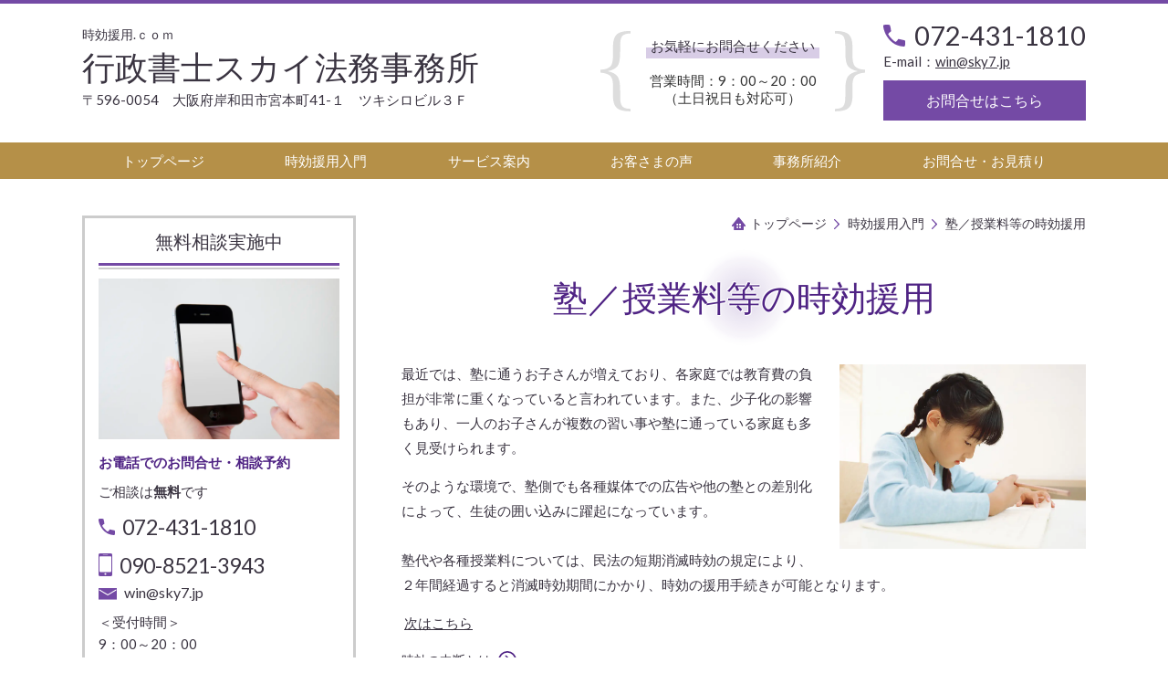

--- FILE ---
content_type: text/html; charset=utf-8
request_url: https://www.zikouenyou.com/category/2034096.html
body_size: 43494
content:
<!DOCTYPE html> <?ra-page image-convert="no" g="SP" ?> <html lang="ja" prefix="og: http://ogp.me/ns#" class=""> <head> <meta charset="UTF-8"/> <meta name="keywords" content="塾,授業料,学費,時効援用,時効の援用,行政書士,スカイ"/> <meta name="description" content="塾／授業料等の時効援用手続きは、行政書士スカイ法務事務所（大阪／岸和田）にご相談ください。"/> <meta property="og:site_name" content="時効援用.ｃｏｍ-行政書士スカイ法務事務所"/> <meta property="og:type" content="article"/> <meta property="og:url" content="https://www.zikouenyou.com/category/2034096.html"/> <link rel="canonical" href="https://www.zikouenyou.com/category/2034096.html"/> <meta name="disparea" content="vga"/> <meta name="format-detection" content="telephone=no"/> <meta name="SKYPE_TOOLBAR" content="SKYPE_TOOLBAR_PARSER_COMPATIBLE"/> <title>塾／授業料等の時効援用手続きは、行政書士スカイ法務事務所（大阪／岸和田）へ</title> <link rel="stylesheet" type="text/css" href="/_master/acre/themes/037F-L25/pc/theme.css?1668820547"/> <noscript> <link rel="stylesheet" href="/cms_v2/_master/acre/common/css/noscript.css"> </noscript> </head> <body class="mod-body"> <div class="area-all"> <a id="top"></a> <header class="area-header" data-cms-parts-group=""> <div class="area-header-inner"> </div> <div class="area-header-inner2"> <div> <div class="t0-b-headerCombi-bPlacer"> <header class="t0-b-headerCombi"><span><span><span></span></span></span> <div class="t0-b-headerCombi__bd"><div><span><span><span></span></span></span> <div class="t0-b-headerCombi__col1"><span><span><span></span></span></span><div class="outerHtml"><div> <div class="t0-b-headerUnit-siteTitle-bPlacer"> <div class="t0-b-headerUnit-siteTitle"> <a href="/" target=""> <div class="t0-b-headerUnit-siteTitle__bd"> <div class="t0-b-headerUnit-siteTitle__bd-textCol"> <p class="t0-b-headerUnit-siteTitle__bd-note" data-switchable-key="contents.0.useUpperCaption"><span style="font-size:13.995px">時効援用.ｃｏｍ</span></p> <div class="t0-b-headerUnit-siteTitle__bd-siteName"> <p><span style="font-size:36px">行政書士スカイ法務事務所</span></p> </div> </div> </div> </a> </div></div> </div> <div class="ex-topSpacingTweak-up-2s"> <div class="t0-b-headerUnit-text-bPlacer"> <div class="t0-b-headerUnit-text"> <p>〒596-0054　大阪府岸和田市宮本町41-１　ツキシロビル３Ｆ</p> </div> </div> </div> </div></div> <div class="t0-b-headerCombi__col2"><span><span><span></span></span></span><div class="outerHtml"><div> <div class="t0-b-headerUnit-miniCol-bPlacer"> <div class="t0-b-headerUnit-miniCol"> <div class="t0-b-headerUnit-miniCol__hd"><div><span><span><span></span></span></span><div>お気軽にお問合せください</div></div></div> <div class="t0-b-headerUnit-miniCol__bd"><div><span><span><span></span></span></span><div><p>営業時間：9：00～20：00<br/> （土日祝日も対応可）</p> </div></div></div> </div> </div> </div> </div></div> <div class="t0-b-headerCombi__col3"><span><span><span></span></span></span><div class="outerHtml"><div class="ex-topSpacingTweak-up-3s"> <div class="t0-b-headerUnit-contact-tel-bPlacer"> <div class="t0-b-headerUnit-contact-tel t0-b-headerUnit-contact-tel--size-2"> <div class="t0-b-headerUnit-contact-tel__wrap"> <div class="t0-b-headerUnit-contact-tel__bd"> <span class="t0-b-headerUnit-contact-tel__tel"></span> <span>072-431-1810</span> </div> <span></span> </div> </div> </div> </div> <div class="ex-topSpacingTweak-up-3s"> <div class="t0-b-headerUnit-text-bPlacer"> <div class="t0-b-headerUnit-text"> <p>E-mail：<a href="mailto:win@sky7.jp">win@sky7.jp</a></p> </div> </div> </div> <div class="ex-topSpacingTweak-down-1s"> <div class="t0-b-headerUnit-contact-navB-bPlacer"> <div class="t0-b-headerUnit-contact-navB t0-b-headerUnit-contact-navB--size-"> <a href="/category/1900387.html" target=""> <div class="t0-b-headerUnit-contact-navB__inner"> <span><span><span></span></span></span> <div>お問合せはこちら</div> </div> </a> </div> </div> </div> </div></div> </div></div> </header> </div> </div> <div> <div class="t0-b-headerMenu7-bPlacer"> <div class="t0-b-headerMenu7 t0-b-headerMenu7--fixDisplay"> <span><span><span></span></span></span> <input type="checkbox" id="t0-b-headerMenu7__panel" class="on-off"> <label for="t0-b-headerMenu7__panel">MENU</label> <div> <span><span><span></span></span></span> <ul> <li class="t0-b-headerMenu__item "> <span><span><span><span></span></span></span></span> <a href="/" target=""> <div><span>トップページ</span></div> </a> </li> <li class="t0-b-headerMenu__item "> <span><span><span><span></span></span></span></span> <a href="/category/1900364.html" target=""> <div><span>時効援用入門</span></div> </a> </li> <li class="t0-b-headerMenu__item "> <span><span><span><span></span></span></span></span> <a href="/category/1900380.html" target=""> <div><span>サービス案内</span></div> </a> </li> <li class="t0-b-headerMenu__item "> <span><span><span><span></span></span></span></span> <a href="/category/1900383.html" target=""> <div><span>お客さまの声</span></div> </a> </li> <li class="t0-b-headerMenu__item "> <span><span><span><span></span></span></span></span> <a href="/category/1900384.html" target=""> <div><span>事務所紹介</span></div> </a> </li> <li class="t0-b-headerMenu__item "> <span><span><span><span></span></span></span></span> <a href="/category/1900387.html" target=""> <div><span>お問合せ・お見積り</span></div> </a> </li> </ul> </div> </div> </div> </div> </div> <div class="area-header-inner3"> </div> <div class="area-header-inner4"> </div> <div class="area-header-inner5"> </div> </header> <div class="area-container"> <div class="area-main" data-cms-parts-group=""> <div class="area-main-inner"> <div class="mod-part-topicpath"> <div class="b-breadcrumbs-bPlacer"> <div class="b-breadcrumbs b-breadcrumbs--inMain b-breadcrumbs--align-"><div><div> <span class="b-breadcrumbs__item" itemprop="itemListElement" itemscope itemtype="http://schema.org/ListItem"><a href="https://www.zikouenyou.com/" itemprop="item"><span itemprop="name">トップページ</span></a><meta itemprop="position" content="1"/></span><span class="b-breadcrumbs__item" itemprop="itemListElement" itemscope itemtype="http://schema.org/ListItem"><a href="https://www.zikouenyou.com/" itemprop="item"><span itemprop="name">時効援用入門</span></a><meta itemprop="position" content="2"/></span><span class="b-breadcrumbs__item" itemprop="itemListElement" itemscope itemtype="http://schema.org/ListItem"><a href="https://www.zikouenyou.com/category/2034096.html" itemprop="item"><em><span itemprop="name">塾／授業料等の時効援用</span></em></a><meta itemprop="position" content="3"/></span> </div></div></div> </div> </div> </div> <div class="area-main-inner2"> <div class="t0-b-frameOuter0-bPlacer"> <div class="t0-b-frameOuter0"> <div class="t0-b-frameOuter0__upper outerHtml"><div class="ex-leftSpacingTweak-"> <div class="t0-b-lv1H-mainH2-bPlacer"> <div class="t0-b-lv1H-mainH2 t0-b-lv1H-mainH2--align-"> <span><span><span></span></span></span> <a href="/article/15344351.html" target=""> <div class="t0-b-lv1H-mainH2__bd"> <h1>塾／授業料等の時効援用</h1> </div> </a> </div> </div> </div> </div> <div class="t0-b-frameOuter0__frame"> <span><span><span></span></span></span> <div class="t0-b-frameOuter0__tp"></div> <div class="t0-b-frameOuter0__bd"> <span><span><span></span></span></span> <div class="t0-b-frame1col t0-b-mediaCols t0-b-mediaCols--colW-m t0-b-mediaCols--imgR ex-imageFloat ex-spLayout__vertical"> <div class="t0-b-frameOuter0__row t0-b-frame1col__row t0-b-frame1col__colBasis" data-switchable-key="contents.4.switchable"> <div class="t0-b-mediaCols__div"> <div class="t0-b-mediaCols__img"><div> <div class="t0-b-media-bPlacer"> <div class="t0-b-media" data-height-part=""> <div class="t0-b-media__media"> <span></span> <div class="t0-b-media__shape"> <div class="t0-b-media__media-img"> <img src="/_p/acre/25730/images/pc/7f2c7cbc.jpg"> </div> </div> </div> </div> </div> </div> </div> <div class="t0-b-mediaCols__col"><div class="ex-leftSpacingTweak-"> <div class="t0-b-wysiwyg-bPlacer"> <div class="t0-b-wysiwyg" data-height-part=""> <p>最近では、塾に通うお子さんが増えており、各家庭では教育費の負担が非常に重くなっていると言われています。また、少子化の影響もあり、一人のお子さんが複数の習い事や塾に通っている家庭も多く見受けられます。</p> <p>そのような環境で、塾側でも各種媒体での広告や他の塾との差別化によって、生徒の囲い込みに躍起になっています。<br/> <br/> 塾代や各種授業料については、民法の短期消滅時効の規定により、２年間経過すると消滅時効期間にかかり、時効の援用手続きが可能となります。</p> <p>&nbsp;<a href="https://www.zikouenyou.com/category/1900370.html" style="background-color: rgb(255, 255, 255);" target="_self">次はこちら</a></p> </div> </div> </div> <div class="ex-topSpacingTweak-up-2s"> <div class="t0-b-navItem-bPlacer"> <div class="t0-b-navItem t0-b-navItem--size-2 t0-b-navItem--width- t0-b-navItem--align-" data-height-part=""> <a href="https://www.zikouenyou.com/category/1900370.html" target=""> <div class="t0-b-navItem__inner"> <span></span> <div><a href="https://www.zikouenyou.com/category/1900370.html" target="_self">時効の中断とは</a></div> </div> </a> </div> </div> </div> <div class="ex-leftSpacingTweak-"> <div class="t0-b-wysiwyg-bPlacer"> <div class="t0-b-wysiwyg" data-height-part=""> <p><a href="https://www.zikouenyou.com/category/1900370.html">&nbsp;</a></p> </div> </div> </div> </div> </div> </div> </div> </div> </div> </div> </div> </div> <div class="area-main-inner3"> <div class="t0-b-frameOuter4-bPlacer ex-topSpacingTweak-down-2s"> <div class="t0-b-frameOuter4"> <div class="t0-b-frameOuter4__frame"> <span><span><span></span></span></span> <div class="t0-b-frameOuter4__hd t0-b-frameOuter4__hd--align- t0-b-frameOuter4__hd--size-2" data-switchable-key="contents.1.switchable"> <span><span><span></span></span></span> <div class="t0-b-frameOuter4__hd-inner"> <div class="t0-b-frameOuter4__hd-h"> <h2>お問合せ・ご相談</h2> </div> </div> </div> <div class="t0-b-frameOuter4__bd"> <span><span><span></span></span></span> <div class="t0-b-frame1col t0-b-mediaCols t0-b-mediaCols--colW-m t0-b-mediaCols--imgR ex-spLayout__vertical"> <div class="t0-b-frameOuter4__row t0-b-frame1col__row t0-b-frame1col__colBasis" data-switchable-key="contents.4.switchable"> <div class="t0-b-mediaCols__div"> <div class="t0-b-mediaCols__col"><div class="ex-topSpacingTweak-down-1s"> <div class="t0-b-iconText-tel-bPlacer"> <div class="t0-b-iconText-tel t0-b-iconText-tel--size-4 t0-b-iconText-tel--align-c" data-height-part=""> <div class="t0-b-iconText-tel__wrap"> <div> <div class="t0-b-iconText-tel__ruby"><strong>お電話でのお問合せ・ご相談はこちら</strong></div> <div class="t0-b-iconText-tel__bd"><span class="t0-b-iconText-tel__icon t0-b-iconText-tel__tel"></span><span>072-431-1810</span> </div><span></span> </div> </div> </div> </div> </div> <div class="ex-topSpacingTweak-up-3s"> <div class="t0-b-iconText-tel-bPlacer"> <div class="t0-b-iconText-tel t0-b-iconText-tel--size-4 t0-b-iconText-tel--align-c" data-height-part=""> <div class="t0-b-iconText-tel__wrap"> <div> <div class="t0-b-iconText-tel__bd"><span class="t0-b-iconText-tel__icon t0-b-iconText-tel__cell"></span><span>090-8521-3943</span> </div><span></span> </div> </div> </div> </div> </div> <div class="ex-topSpacingTweak-up-2s"> <div class="t0-b-iconText-mail-bPlacer"> <div class="t0-b-iconText-mail t0-b-iconText-mail--size-1 t0-b-iconText-mail--align-c" data-height-part=""><div> <div class="t0-b-iconText-mail__bd"> <span class="t0-b-iconText-mail__icon"></span><a href="mailto:win@sky7.jp">win@sky7.jp</a></div> </div></div> </div> </div> <div class="ex-leftSpacingTweak-"> <div class="t0-b-wysiwyg-bPlacer"> <div class="t0-b-wysiwyg" data-height-part=""> <p style="text-align:center">担当：仲</p> </div> </div> </div> <div class="ex-leftSpacingTweak- ex-topSpacingTweak-up-2s"> <div class="t0-b-wysiwyg-bPlacer"> <div class="t0-b-wysiwyg" data-height-part=""> <p style="text-align:center">受付時間：9：00～20：00<br/> （土日祝日も対応可）</p> </div> </div> </div> <div class="ex-topSpacingTweak-up-1s"> <div class="t0-b-navBItem-bPlacer"> <div class="t0-b-navBItem t0-b-navBItem--size-4 t0-b-navBItem--width-s t0-b-navBItem--align-c" data-height-part=""> <a href="/category/1900387.html" target=""> <div class="t0-b-navBItem__inner"><span><span><span></span></span></span> <div>お問合せはこちら</div> </div> </a> </div> </div> </div> <div class="ex-leftSpacingTweak-"> <div class="t0-b-wysiwyg-bPlacer"> <div class="t0-b-wysiwyg" data-height-part=""> <p>行政書士スカイ法務事務所は、借金や各種債務［消費者金融会社や債権回収会社（サービサー）に対する債務、携帯電話料金、医療費、家賃、NHK受信料、売掛金、個人間の借金など］の時効援用手続きを専門としており、東京や横浜、名古屋、京都、大阪、神戸、福岡はもちろん北海道から沖縄まで日本全国に対応いたします。債務（借金）の時効援用手続きに関する無料相談を実施していますので、お気軽にお問い合わせください。行政書士は、法律で守秘義務が課せられておりますので、安心してご相談ください。</p> </div> </div> </div> </div> </div> </div> </div> </div> </div> </div> </div> <div class="ex-topSpacingTweak-up-5s"> <div class="t0-b-goToTop-bPlacer--g-fixDisplay"> <div class="t0-b-goToTop t0-b-goToTop--fixDisplay-scrollDown"> <a href="#top"><div>トップへ</div></a> </div> </div> </div> </div> <div class="area-main-inner4"> </div> </div> <div class="area-sub" data-cms-parts-group=""> <div class="area-sub-inner"> <div> <div class="t0-b-sideBox-bPlacer"> <div class="t0-b-sideBox"><span><span><span></span></span></span> <div class="t0-b-sideBox__hd t0-b-sideBox--align-"><span><span><span></span></span></span> <h4>無料相談実施中</h4> </div> <div class="t0-b-sideBox__bd"><span><span><span></span></span></span><div class="outerHtml"><div class="ex-topSpacingTweak-up-2s"> <div class="t0-b-sideBoxMedia-bPlacer"> <div class="t0-b-sideBoxMedia t0-b-sideBoxMedia--width-"> <div class="t0-b-sideBoxMedia__main"><span><span><span></span></span></span> <div class="t0-b-sideBoxMedia__shape"> <div class="t0-b-sideBoxMedia__media-img"> <img src="/_p/acre/25730/images/pc/c1ea9eb6.jpg"> </div> </div> </div> </div> </div> </div> <div> <div class="t0-b-sideBoxTextStrong-bPlacer"> <p class="t0-b-sideBoxTextStrong">お電話でのお問合せ・相談予約</p> </div> </div> <div> <div class="t0-b-sideBoxText-bPlacer"> <p class="t0-b-sideBoxText">ご相談は<span style="font-weight:bolder">無料</span>です</p> </div> </div> <div> <div class="t0-b-sideBoxIconText-tel-bPlacer"> <div class="t0-b-sideBoxIconText-tel"> <div class="t0-b-sideBoxIconText-tel__wrap"> <div class="t0-b-sideBoxIconText-tel__bd"> <span class="t0-b-sideBoxIconText-tel__icon t0-b-sideBoxIconText-tel__tel"></span> <span>072-431-1810</span> </div> </div> </div> </div> </div> <div> <div class="t0-b-sideBoxIconText-tel-bPlacer"> <div class="t0-b-sideBoxIconText-tel"> <div class="t0-b-sideBoxIconText-tel__wrap"> <div class="t0-b-sideBoxIconText-tel__bd"> <span class="t0-b-sideBoxIconText-tel__icon t0-b-sideBoxIconText-tel__cell"></span> <span>090-8521-3943</span> </div> </div> </div> </div> </div> <div class="ex-topSpacingTweak-up-3s"> <div class="t0-b-sideBoxIconText-mail-bPlacer"> <div class="t0-b-sideBoxIconText-mail t0-b-sideBoxIconText-mail--size-1 t0-b-sideBoxIconText-mail--align-"><div> <div class="t0-b-sideBoxIconText-mail__bd"><span class="t0-b-sideBoxIconText-mail__icon t0-b-sideBoxIconText-mail__mail"></span><a href="mailto:win@sky7.jp">win@sky7.jp</a> </div> </div></div> </div> </div> <div> <div class="t0-b-sideBoxText-bPlacer"> <p class="t0-b-sideBoxText">＜受付時間＞<br/> 9：00～20：00<br/> （土日祝日も対応可）</p> </div> </div> <div class="ex-topSpacingTweak-down-1s"> <div class="t0-b-sideNavItem-bPlacer"> <div class="t0-b-sideNavItem"> <a href="/category/1900387.html" target=""> <div class="t0-b-sideNavItem__inner"> <span></span> <div>無料相談はこちら</div> </div> </a> </div> </div> </div> </div></div> </div> </div> </div> <div> <div class="b-sideMenu-bPlacer"> <div class="b-sideMenu"><span><span><span></span></span></span> <input type="checkbox" id="b-sideMenu__panel" class="on-off"> <label for="b-sideMenu__panel">MENU</label> <div class="b-sideMenu__bd"><span><span><span></span></span></span> <div class="b-sideMenu__list"><ul><li class="b-sideMenu__item " data-page="751835"><div class="b-sideMenu__item2"><span><span><span></span></span></span><div><a href="/"><span><span>トップページ</span></span></a></div></div></li><li class="b-sideMenu__item " data-page="810256"><div class="b-sideMenu__item2"><span><span><span></span></span></span><div><a href="/"><span><span>時効援用入門</span></span></a></div></div><div class="b-sideMenu__list"><ul><li class="b-sideMenu__item " data-page="777843"><div class="b-sideMenu__item2"><span><span><span></span></span></span><div><a href="/category/1900364.html"><span><span>時効の援用とは｜行政書士スカイ法務事務所</span></span></a></div></div></li><li class="b-sideMenu__item " data-page="777844"><div class="b-sideMenu__item2"><span><span><span></span></span></span><div><a href="/category/1900365.html"><span><span>消費者金融の借金の時効援用</span></span></a></div></div></li><li class="b-sideMenu__item " data-page="777876"><div class="b-sideMenu__item2"><span><span><span></span></span></span><div><a href="/category/1924092.html"><span><span>事業資金の時効援用｜行政書士スカイ法務事務所</span></span></a></div></div></li><li class="b-sideMenu__item " data-page="777873"><div class="b-sideMenu__item2"><span><span><span></span></span></span><div><a href="/category/1912377.html"><span><span>売掛金の時効援用</span></span></a></div></div></li><li class="b-sideMenu__item " data-page="777845"><div class="b-sideMenu__item2"><span><span><span></span></span></span><div><a href="/category/1900366.html"><span><span>奨学金の時効援用</span></span></a></div></div></li><li class="b-sideMenu__item " data-page="777846"><div class="b-sideMenu__item2"><span><span><span></span></span></span><div><a href="/category/1900367.html"><span><span>携帯電話代の時効援用</span></span></a></div></div></li><li class="b-sideMenu__item " data-page="777881"><div class="b-sideMenu__item2"><span><span><span></span></span></span><div><a href="/category/2034106.html"><span><span>家賃や賃料の時効援用｜行政書士スカイ法務事務所</span></span></a></div></div></li><li class="b-sideMenu__item " data-page="777847"><div class="b-sideMenu__item2"><span><span><span></span></span></span><div><a href="/category/1900368.html"><span><span>医療費の時効援用｜行政書士スカイ法務事務所</span></span></a></div></div></li><li class="b-sideMenu__item " data-page="777848"><div class="b-sideMenu__item2"><span><span><span></span></span></span><div><a href="/category/1900369.html"><span><span>飲食代金の時効援用</span></span></a></div></div></li><li class="b-sideMenu__item state-current" data-page="777880"><div class="b-sideMenu__item2"><span><span><span></span></span></span><div><a href="/category/2034096.html"><span><span>塾／授業料等の時効援用</span></span></a></div></div></li><li class="b-sideMenu__item " data-page="777883"><div class="b-sideMenu__item2"><span><span><span></span></span></span><div><a href="/category/2076061.html"><span><span>ＮＨＫ受信料の時効援用</span></span></a></div></div></li><li class="b-sideMenu__item " data-page="777885"><div class="b-sideMenu__item2"><span><span><span></span></span></span><div><a href="/category/2089576.html"><span><span>債権回収会社（サービサー）の時効援用</span></span></a></div></div></li><li class="b-sideMenu__item " data-page="777886"><div class="b-sideMenu__item2"><span><span><span></span></span></span><div><a href="/category/2093406.html"><span><span>レンタル物品の時効援用</span></span></a></div></div></li><li class="b-sideMenu__item " data-page="777849"><div class="b-sideMenu__item2"><span><span><span></span></span></span><div><a href="/category/1900370.html"><span><span>時効の中断（時効の更新）とは</span></span></a></div></div></li><li class="b-sideMenu__item " data-page="777851"><div class="b-sideMenu__item2"><span><span><span></span></span></span><div><a href="/category/1900372.html"><span><span>個人信用情報と時効援用</span></span></a></div></div></li><li class="b-sideMenu__item " data-page="777853"><div class="b-sideMenu__item2"><span><span><span></span></span></span><div><a href="/category/1900374.html"><span><span>債権譲渡と時効の関係｜行政書士スカイ法務事務所</span></span></a></div></div></li><li class="b-sideMenu__item " data-page="777855"><div class="b-sideMenu__item2"><span><span><span></span></span></span><div><a href="/category/1900376.html"><span><span>債権者から法的な手続きを予告された場合</span></span></a></div></div></li><li class="b-sideMenu__item " data-page="777856"><div class="b-sideMenu__item2"><span><span><span></span></span></span><div><a href="/category/1900377.html"><span><span>支払督促と時効援用</span></span></a></div></div></li><li class="b-sideMenu__item " data-page="777857"><div class="b-sideMenu__item2"><span><span><span></span></span></span><div><a href="/category/1900378.html"><span><span>訴訟と時効援用｜行政書士スカイ法務事務所</span></span></a></div></div></li><li class="b-sideMenu__item " data-page="777877"><div class="b-sideMenu__item2"><span><span><span></span></span></span><div><a href="/category/1935621.html"><span><span>判決等が確定した場合の消滅時効期間｜行政書士スカイ法務事務所</span></span></a></div></div></li><li class="b-sideMenu__item " data-page="777874"><div class="b-sideMenu__item2"><span><span><span></span></span></span><div><a href="/category/1913565.html"><span><span>時効の援用は保証人もできる</span></span></a></div></div></li><li class="b-sideMenu__item " data-page="777884"><div class="b-sideMenu__item2"><span><span><span></span></span></span><div><a href="/category/2087081.html"><span><span>時効の援用は法定相続人もできる</span></span></a></div></div></li><li class="b-sideMenu__item " data-page="777878"><div class="b-sideMenu__item2"><span><span><span></span></span></span><div><a href="/category/1935793.html"><span><span>「ブラックリスト」って何？</span></span></a></div></div></li><li class="b-sideMenu__item " data-page="777875"><div class="b-sideMenu__item2"><span><span><span></span></span></span><div><a href="/category/1924049.html"><span><span>自己破産と個人信用情報</span></span></a></div></div></li><li class="b-sideMenu__item " data-page="777879"><div class="b-sideMenu__item2"><span><span><span></span></span></span><div><a href="/category/2020945.html"><span><span>主な債権回収会社［サービサー］</span></span></a></div></div></li><li class="b-sideMenu__item " data-page="777882"><div class="b-sideMenu__item2"><span><span><span></span></span></span><div><a href="/category/2064556.html"><span><span>主な貸金業者（みなし貸金業者）・信販会社等</span></span></a></div></div></li></ul></div></li><li class="b-sideMenu__item " data-page="810299"><div class="b-sideMenu__item2"><span><span><span></span></span></span><div><span><span>サービス案内</span></span></div></div><div class="b-sideMenu__list"><ul><li class="b-sideMenu__item " data-page="777859"><div class="b-sideMenu__item2"><span><span><span></span></span></span><div><a href="/category/1900380.html"><span><span>時効の援用 代行サポート｜行政書士スカイ法務事務所</span></span></a></div></div></li><li class="b-sideMenu__item " data-page="777860"><div class="b-sideMenu__item2"><span><span><span></span></span></span><div><a href="/category/1900381.html"><span><span>個人信用情報の開示 代行サポート｜行政書士スカイ法務事務所</span></span></a></div></div></li><li class="b-sideMenu__item " data-page="777861"><div class="b-sideMenu__item2"><span><span><span></span></span></span><div><a href="/category/1900382.html"><span><span>取引履歴の開示 代行サポート</span></span></a></div></div></li></ul></div></li><li class="b-sideMenu__item " data-page="777862"><div class="b-sideMenu__item2"><span><span><span></span></span></span><div><a href="/category/1900383.html"><span><span>お客さまの声</span></span></a></div></div></li><li class="b-sideMenu__item " data-page="810301"><div class="b-sideMenu__item2"><span><span><span></span></span></span><div><span><span>事務所紹介</span></span></div></div><div class="b-sideMenu__list"><ul><li class="b-sideMenu__item " data-page="777863"><div class="b-sideMenu__item2"><span><span><span></span></span></span><div><a href="/category/1900384.html"><span><span>事務所概要</span></span></a></div></div></li><li class="b-sideMenu__item " data-page="777864"><div class="b-sideMenu__item2"><span><span><span></span></span></span><div><a href="/category/1900385.html"><span><span>代表ごあいさつ</span></span></a></div></div></li><li class="b-sideMenu__item " data-page="777865"><div class="b-sideMenu__item2"><span><span><span></span></span></span><div><a href="/category/1900386.html"><span><span>特定商取引による表示</span></span></a></div></div></li></ul></div></li><li class="b-sideMenu__item " data-page="810302"><div class="b-sideMenu__item2"><span><span><span></span></span></span><div><span><span>お問合せ・お見積り</span></span></div></div><div class="b-sideMenu__list"><ul><li class="b-sideMenu__item " data-page="777866"><div class="b-sideMenu__item2"><span><span><span></span></span></span><div><a href="/category/1900387.html"><span><span>お問合せ</span></span></a></div></div><div class="b-sideMenu__list"><ul></ul></div></li><li class="b-sideMenu__item " data-page="777867"><div class="b-sideMenu__item2"><span><span><span></span></span></span><div><a href="/category/1900388.html"><span><span>お見積り依頼</span></span></a></div></div><div class="b-sideMenu__list"><ul></ul></div></li></ul></div></li><li class="b-sideMenu__item " data-page="777868"><div class="b-sideMenu__item2"><span><span><span></span></span></span><div><a href="/category/1900389.html"><span><span>リンク集</span></span></a></div></div></li></ul></div> </div> </div> </div> </div> <div> <div class="t0-b-sideBox-bPlacer"> <div class="t0-b-sideBox"><span><span><span></span></span></span> <div class="t0-b-sideBox__hd t0-b-sideBox--align-"><span><span><span></span></span></span> <h4>ごあいさつ</h4> </div> <div class="t0-b-sideBox__bd"><span><span><span></span></span></span><div class="outerHtml"><div> <div class="t0-b-sideBoxMedia-bPlacer"> <div class="t0-b-sideBoxMedia t0-b-sideBoxMedia--width-s"> <div class="t0-b-sideBoxMedia__main"><span><span><span></span></span></span> <div class="t0-b-sideBoxMedia__shape"> <div class="t0-b-sideBoxMedia__media-img"> <img src="/_p/acre/25730/images/pc/9481362b.jpg" alt="IMG_0395 (3).JPG"> </div> </div> </div> </div> </div> </div> <div> <div class="t0-b-sideBoxText-bPlacer"> <p class="t0-b-sideBoxText">代表の仲です。親切・丁寧な対応をモットーとしておりますのでお気軽にご相談ください。</p> </div> </div> <div> <div class="t0-b-sideNavItem-bPlacer"> <div class="t0-b-sideNavItem"> <a href="/category/1900385.html" target=""> <div class="t0-b-sideNavItem__inner"> <span></span> <div><span style="color:#FF0000">代表ごあいさつ</span>へ</div> </div> </a> </div> </div> </div> </div></div> </div> </div> </div> <div class="ex-topSpacingTweak-down-1s"> <div class="t0-b-sideBox-bPlacer"> <div class="t0-b-sideBox"><span><span><span></span></span></span> <div class="t0-b-sideBox__hd t0-b-sideBox--align-"><span><span><span></span></span></span> <h4>行政書士スカイ法務事務所</h4> </div> <div class="t0-b-sideBox__bd"><span><span><span></span></span></span><div class="outerHtml"><div> <div class="t0-b-sideFreeHtml-bPlacer"> <div class="t0-b-sideFreeHtml"><iframe src="https://www.google.com/maps/embed?pb=!1m14!1m8!1m3!1d13158.848497893494!2d135.3763104!3d34.4594548!3m2!1i1024!2i768!4f13.1!3m3!1m2!1s0x0%3A0x835093ae8a8c8d88!2z6KGM5pS_5pu45aOr44K544Kr44Kk5rOV5YuZ5LqL5YuZ5omA!5e0!3m2!1sja!2sjp!4v1664939018327!5m2!1sja!2sjp" width="230" height="150" style="border:0;" allowfullscreen="" loading="lazy" referrerpolicy="no-referrer-when-downgrade"></iframe></div> </div> </div> <div class="ex-topSpacingTweak-down-2s"> <div class="t0-b-sideBoxLv1H-bPlacer"> <div class="t0-b-sideBoxLv1H t0-b-sideBoxLv1H--align-"><span><span><span></span></span></span><div> <div class="t0-b-sideBoxLv1H__iconPlacer"><span class="t0-b-sideBoxLv1H__icon"></span></div> <h5>住所</h5> </div></div> </div> </div> <div> <div class="t0-b-sideBoxText-bPlacer"> <p class="t0-b-sideBoxText">〒596-0054　<br/> 大阪府岸和田市宮本町41-１　<br/> ツキシロビル３Ｆ</p> </div> </div> <div class="ex-topSpacingTweak-down-2s"> <div class="t0-b-sideBoxLv1H-bPlacer"> <div class="t0-b-sideBoxLv1H t0-b-sideBoxLv1H--align-"><span><span><span></span></span></span><div> <div class="t0-b-sideBoxLv1H__iconPlacer"><span class="t0-b-sideBoxLv1H__icon"></span></div> <h5>営業時間</h5> </div></div> </div> </div> <div> <div class="t0-b-sideBoxText-bPlacer"> <p class="t0-b-sideBoxText"><span style="font-size:16.002px">9：00～20：00</span></p> </div> </div> <div class="ex-topSpacingTweak-down-5s"> <div class="t0-b-sideNavItem-bPlacer"> <div class="t0-b-sideNavItem"> <a href="/category/1900384.html" target=""> <div class="t0-b-sideNavItem__inner"> <span></span> <div>事務所概要へ</div> </div> </a> </div> </div> </div> </div></div> </div> </div> </div> <div> <div class="t0-b-sideBox-bPlacer"> <div class="t0-b-sideBox"><span><span><span></span></span></span> <div class="t0-b-sideBox__hd t0-b-sideBox--align-"><span><span><span></span></span></span> <h4>主な業務地域</h4> </div> <div class="t0-b-sideBox__bd"><span><span><span></span></span></span><div class="outerHtml"><div> <div class="t0-b-sideBoxText-bPlacer"> <p class="t0-b-sideBoxText"><span>[北海道　時効援用］　［青森県　時効援用］　［岩手県　時効援用］　［宮城県　時効援用］　［秋田県　時効援用］　［山形県　時効援用］　［福島県　時効援用］　［新潟県　時効援用］　［茨城県　時効援用］　［群馬県　時効援用］　［栃木県　時効援用］　［埼玉県　時効援用］　［東京都　時効援用］　［千葉県　時効援用］　［神奈川県　時効援用］　［山梨県　時効援用］　［長野県　時効援用］　［富山県　時効援用］　［石川県　時効援用］　［福井県　時効援用］　［静岡県　時効援用］　［愛知県　時効援用］　［岐阜県　時効援用］　［三重県　時効援用］　［大阪府　時効援用］　［京都府　時効援用］　［滋賀県　時効援用］　［兵庫県　時効援用］　［奈良県　時効援用］　［和歌山県　時効援用］　［鳥取県　時効援用］　［島根県　時効援用］　［岡山県　時効援用］　［広島県　時効援用］　［山口県　時効援用］　［徳島県　時効援用］　［香川県　時効援用］　［愛媛県　時効援用］　［高知県　時効援用］　［福岡県　時効援用］　［佐賀県　時効援用］　［長崎県　時効援用］　［熊本県　時効援用］［大分県　時効援用］　［宮崎県　時効援用］　［鹿児島県　時効援用］　［沖縄県　時効援用］　［札幌市　時効援用］　［仙台市　時効援用］　［東京都中央区　時効援用］　［東京都台東区　時効援用］　［東京都墨田区　時効援用］　［東京都品川区　時効援用］　［東京都目黒区　時効援用］　［東京都世田谷区　時効援用］　［東京区杉並区　時効援用］　［東京都足立区　時効援用］　［東京区葛飾区　時効援用］　［東京都江戸川区　時効援用］　［東京都北区　時効援用］　［新潟市　時効援用］　［東京都新宿区　時効援用］　［東京都渋谷区　時効援用］　［東京都港区　時効援用］　［東京都中野区　時効援用］　［東京都練馬区　時効援用］　［東京都文京区　時効援用］　［東京都豊島区　時効援用］　［横浜市　時効援用］　［千葉市　時効援用］　［さいたま市　時効援用］　［川崎市　時効援用］　［町田市　時効援用］　［静岡市　時効援用］　［松本市　時効援用］　［名古屋市　時効援用］　［津市　時効援用］　［岐阜市　時効援用］　［西脇市　時効援用］　［草津市　時効援用］　［富山市　時効援用］　［京都市　時効援用］　［大阪市　時効援用］（中央区　時効援用）（西区　時効援用）（北区　時効援用）（福島区　時効援用）（此花区　時効援用）（港区　時効援用）（大正区　時効援用）（住之江区　時効援用）（住吉区　時効援用）（東住吉区　時効援用）（平野区　時効援用）（阿倍野区　時効援用）（西成区　時効援用）（浪速区　時効援用）（天王寺区　時効援用）（生野区　時効援用）（東成区　時効援用）（城東区　時効援用）（鶴見区　時効援用）（都島区　時効援用）（旭区　時効援用）（淀川区　時効援用）（東淀川区　時効援用）（西淀川区　時効援用）［堺市　時効援用］　［高石市　時効援用］　［泉大津市　時効援用］　［和泉市　時効援用］　［岸和田市　時効援用］　［貝塚市　時効援用］　［泉佐野市　時効援用］　［泉南市　時効援用］　［阪南市　時効援用］　［茨木市　時効援用］　［和歌山市　時効援用］　［奈良市　時効援用］　［白浜市　時効援用］　［田辺市　時効援用］　［東大阪市　時効援用］　［八尾市　時効援用］　［守口市　時効援用］　［高槻市　時効援用］　［枚方市　時効援用］　［豊中市　時効援用］　［茨木市　時効援用］　［神戸市　時効援用］　［姫路市　時効援用］　［広島市　時効援用］　［福山市　時効援用］　［松山市　時効援用］　［今治市　時効援用］　［徳島市　時効援用］　［高知市　時効援用］　［豊岡市　時効援用］　［福岡市　時効援用］　［北九州市　時効援用］　［飯塚市　時効援用］　［熊本市　時効援用］　［宮崎市　時効援用］　［鹿児島市　時効援用］　［那覇市　時効援用］　［名護市　時効援用］　ほか　</span></p> </div> </div> </div></div> </div> </div> </div> </div> <div class="area-sub-inner2"> </div> <div class="area-sub-inner3"> </div> <div class="area-sub-inner4"> </div> </div> </div> <footer class="area-footer" data-cms-parts-group=""> <div class="area-footer-inner"> </div> <div class="area-footer-inner2"> <div> <div class="t0-b-footerMenu7-bPlacer"> <div class="t0-b-footerMenu7"><span><span><span></span></span></span> <div><span><span><span></span></span></span><ul> <li class="t0-b-footerMenu__item"> <span><span><span><span></span></span></span></span> <a href="/" target=""> <div><p>トップページ</p></div> </a> </li> <li class="t0-b-footerMenu__item"> <span><span><span><span></span></span></span></span> <a href="/category/1900364.html" target=""> <div><p>時効援用入門</p></div> </a> </li> <li class="t0-b-footerMenu__item"> <span><span><span><span></span></span></span></span> <a href="/category/1900379.html" target=""> <div><p>当事務所の特徴</p></div> </a> </li> <li class="t0-b-footerMenu__item"> <span><span><span><span></span></span></span></span> <a href="/category/1900380.html" target=""> <div><p>サービス案内</p></div> </a> </li> <li class="t0-b-footerMenu__item"> <span><span><span><span></span></span></span></span> <a href="/category/1900383.html" target=""> <div><p>お客さまの声</p></div> </a> </li> <li class="t0-b-footerMenu__item"> <span><span><span><span></span></span></span></span> <a href="/category/1900384.html" target=""> <div><p>事務所紹介</p></div> </a> </li> <li class="t0-b-footerMenu__item"> <span><span><span><span></span></span></span></span> <a href="/category/1900387.html" target=""> <div><p>お問合せ・お見積り</p></div> </a> </li> </ul></div></div> </div> </div> <div data-part-type="fullWidth"> <div class="t0-b-footerFullWidthFrame9-bPlacer"> <div class="t0-b-footerFullWidthFrame9"> <span><span><span></span></span></span> <div class="t0-b-footerFullWidthFrame9__bd"><span><span><span></span></span></span> <div class="t0-b-twoColsMedia t0-b-twoColsMedia--colW- t0-b-twoColsMedia--imgL ex-spLayout__vertical"> <div class="t0-b-twoColsMedia__div t0-b-twoColsMedia--spacing-4s"> <div class="t0-b-twoColsMedia__row1col1 outerHtml" style="width:65%;"><div class="ex-topSpacingTweak-down-1s"> <div class="t0-b-siteTitle-bPlacer"> <div class="t0-b-siteTitle" data-height-part=""> <a href="/" target=""> <div class="t0-b-siteTitle__bd" data-height-part=""> <div class="t0-b-siteTitle__bd-textCol"> <p class="t0-b-siteTitle__bd-note" data-switchable-key="contents.0.useUpperCaption">時効援用.ｃｏｍ</p> <p class="t0-b-siteTitle__bd-siteName"><span style="font-size:36px">行政書士スカイ法務事務所</span></p> </div> </div> </a> </div> </div> </div> <div class="ex-leftSpacingTweak- ex-topSpacingTweak-up-3s"> <div class="t0-b-wysiwyg-bPlacer"> <div class="t0-b-wysiwyg" data-height-part=""> <p>〒596-0054　大阪府岸和田市宮本町41-１　ツキシロビル３Ｆ</p> </div> </div> </div> <div class="ex-leftSpacingTweak- ex-topSpacingTweak-up-4s"> <div class="t0-b-wysiwyg-bPlacer"> <div class="t0-b-wysiwyg" data-height-part=""> <p><span>受付時間：</span>9：00～20：00　（土日祝日も対応可）</p> </div> </div> </div> </div> <div class="t0-b-twoColsMedia__row1col2"> <div class="outerHtml"><div class="ex-topSpacingTweak-down-3s"> <div class="t0-b-iconText-tel-bPlacer"> <div class="t0-b-iconText-tel t0-b-iconText-tel--size-3 t0-b-iconText-tel--align-" data-height-part=""> <div class="t0-b-iconText-tel__wrap"> <div> <div class="t0-b-iconText-tel__bd"><span class="t0-b-iconText-tel__icon t0-b-iconText-tel__tel"></span><span>072-431-1810</span> </div><span></span> </div> </div> </div> </div> </div> <div class="ex-topSpacingTweak-up-4s"> <div class="t0-b-iconText-tel-bPlacer"> <div class="t0-b-iconText-tel t0-b-iconText-tel--size-3 t0-b-iconText-tel--align-" data-height-part=""> <div class="t0-b-iconText-tel__wrap"> <div> <div class="t0-b-iconText-tel__bd"><span class="t0-b-iconText-tel__icon t0-b-iconText-tel__cell"></span><span>090-8521-3943</span> </div><span></span> </div> </div> </div> </div> </div> <div class="ex-topSpacingTweak-up-4s"> <div class="t0-b-iconText-tel-bPlacer"> <div class="t0-b-iconText-tel t0-b-iconText-tel--size-3 t0-b-iconText-tel--align-" data-height-part=""> <div class="t0-b-iconText-tel__wrap"> <div> <div class="t0-b-iconText-tel__bd"><span class="t0-b-iconText-tel__icon t0-b-iconText-tel__fax"></span><span>072-488-7682</span> </div><span></span> </div> </div> </div> </div> </div> <div class="ex-topSpacingTweak-up-4s"> <div class="t0-b-iconText-mail-bPlacer"> <div class="t0-b-iconText-mail t0-b-iconText-mail--size-1 t0-b-iconText-mail--align-" data-height-part=""><div> <div class="t0-b-iconText-mail__bd"> <span class="t0-b-iconText-mail__icon"></span><a href="mailto:win@sky7.jp">win@sky7.jp</a></div> </div></div> </div> </div> <div class="ex-topSpacingTweak-up-1s"> <div class="t0-b-navBItemCaptioned-bPlacer"> <div class="t0-b-navBItemCaptioned t0-b-navBItemCaptioned--size-3 t0-b-navBItemCaptioned--width-m t0-b-navBItemCaptioned--align-l" data-height-part=""> <a href="/category/1900387.html" target=""> <div class="t0-b-navBItemCaptioned__inner"> <span><span><span></span></span></span> <div class=""> <div class="t0-b-navBItemCaptioned__main">お問合せはこちら</div> </div> </div> </a> </div> </div> </div> </div> </div> <div class="clearfix"></div></div> </div> </div> <div class="t0-b-footerFullWidthFrame9__ft outerHtml"></div> </div> </div> </div> <div> <div class="t0-b-footerFreeHtml2-bPlacer"> <div class="t0-b-footerFreeHtml2 t0-b-footerFreeHtml2--width-"> <div><iframe src="https://www.google.com/maps/embed?pb=!1m14!1m8!1m3!1d13158.848497893494!2d135.3763104!3d34.4594548!3m2!1i1024!2i768!4f13.1!3m3!1m2!1s0x0%3A0x835093ae8a8c8d88!2z6KGM5pS_5pu45aOr44K544Kr44Kk5rOV5YuZ5LqL5YuZ5omA!5e0!3m2!1sja!2sjp!4v1664939018327!5m2!1sja!2sjp" width="1980" height="250" style="border:0;" allowfullscreen="" loading="lazy" referrerpolicy="no-referrer-when-downgrade"></iframe></div> </div> </div> </div> <div> <div class="t0-b-copyright"><span><span><span></span></span></span> <p>(C)&nbsp;行政書士スカイ法務事務所</p> </div> </div> </div> <div class="area-footer-inner3"> </div> <div class="area-footer-inner4"> </div> <div class="area-footer-inner5"> </div> </footer> <div class="area-float-bottom" data-cms-parts-group=""> <div class="area-float-bottom-inner"> </div> <div class="area-float-bottom-inner2"> </div> <div class="area-float-bottom-inner3"> </div> </div> </div> <script type="text/javascript">
var pkBaseURL = (("https:" == document.location.protocol) ? "https://stats.wms-analytics.net/" : "http://stats.wms-analytics.net/");
document.write(unescape("%3Cscript src='" + pkBaseURL + "piwik.js' type='text/javascript'%3E%3C/script%3E"));
</script><script type="text/javascript">
try {
var piwikTracker = Piwik.getTracker(pkBaseURL + "piwik.php", 15573);
piwikTracker.trackPageView();
piwikTracker.enableLinkTracking();
} catch( err ) {}
</script><noscript><p><img src="http://stats.wms-analytics.net/piwik.php?idsite=15573" style="border:0" alt=""/></p></noscript> <script>
  (function() {
    var protocol = location.protocol;
    document.write('<script src="' + protocol + '//ajax.googleapis.com/ajax/libs/jquery/1.9.1/jquery.min.js">\x3C/script>');
  }());
</script> <script src="https://cdnjs.cloudflare.com/ajax/libs/object-fit-images/3.2.4/ofi.min.js"></script> <script src="/cms_v2/_master/acre/common/js/form.js"></script> <script src="/cms_v2/_master/acre/common/js/pc.js?1668820547"></script> <script src="/cms_v2/_master/acre/common/js/pc2.js?1668820547"></script> </body> </html>

--- FILE ---
content_type: image/svg+xml
request_url: https://www.zikouenyou.com/_master/acre/themes/037F-L25/imgs/iconText-tel/01/cell.svg
body_size: 106
content:
<svg xmlns="http://www.w3.org/2000/svg" width="44" height="72"><defs><style>.cls-2{fill:#fff}</style></defs><rect width="44" height="72" rx="5" ry="5" style="fill:#744aa5"/><path d="M14 4h16v1H14z" class="cls-2"/><rect width="6" height="6" x="19" y="62" class="cls-2" rx="3" ry="3"/><rect width="38" height="50" x="3" y="9" class="cls-2" rx="3" ry="3"/></svg>

--- FILE ---
content_type: image/svg+xml
request_url: https://www.zikouenyou.com/_master/acre/themes/037F-L25/imgs/sideMenu/01/01.svg
body_size: 369
content:
<svg xmlns="http://www.w3.org/2000/svg" width="28" height="24"><path d="M778.54 874.921q.041-.062.078-.126c.037-.064.048-.094.07-.142q.02-.038.038-.077c.018-.039.008-.03.014-.044a2.36 2.36 0 0 0 .085-.284c.01-.043.018-.1.026-.155s.012-.088.016-.132 0-.107 0-.161v-.127c0-.042-.011-.11-.019-.165a1.5 1.5 0 0 0-.064-.283c-.016-.053-.024-.082-.04-.122q-.008-.027-.017-.055c-.009-.028-.032-.063-.047-.094s-.038-.08-.06-.12a3 3 0 0 0-.157-.243l-.11-.13q-.026-.03-.051-.06l-9.155-9.349a1.924 1.924 0 0 0-2.765 0 2.027 2.027 0 0 0 0 2.823l5.818 5.94h-18.11a1.94 1.94 0 0 0-1.622.88 2.03 2.03 0 0 0 .238 2.53 1.93 1.93 0 0 0 1.384.584h18.11l-5.817 5.94a2.027 2.027 0 0 0 0 2.824 1.93 1.93 0 0 0 2.765 0l9.155-9.352c.02-.019.034-.042.053-.062q.055-.061.106-.125c.051-.064.052-.074.078-.113" style="fill:#744aa5;fill-rule:evenodd" transform="translate(-752.125 -862.5)"/></svg>